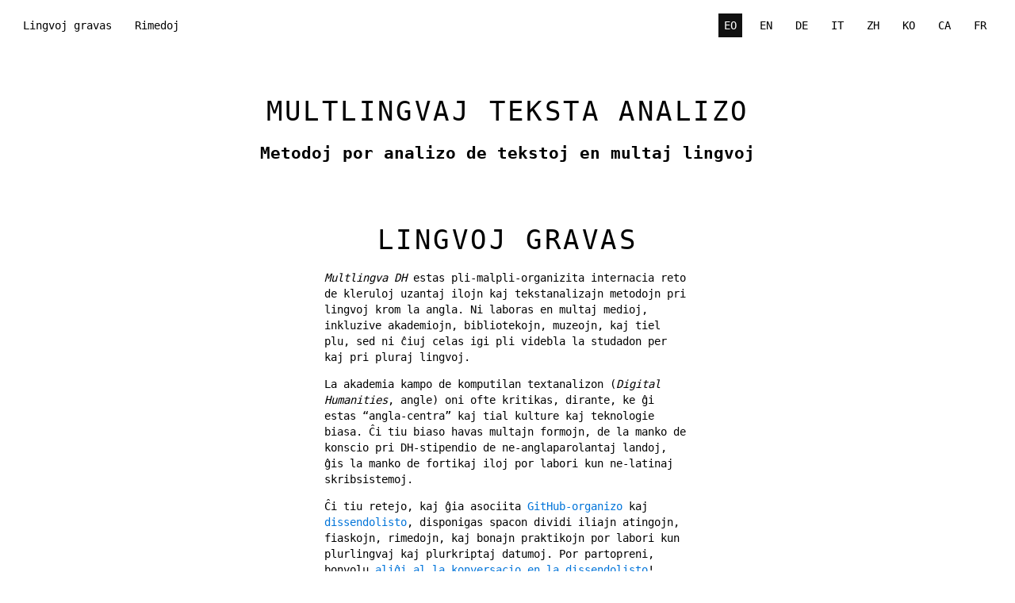

--- FILE ---
content_type: text/html; charset=utf-8
request_url: https://multilingualdh.org/
body_size: 1176
content:
<!DOCTYPE html>
<html lang="eo">
  <head>
    <meta charset="utf-8">
    <meta http-equiv="X-UA-Compatible" content="IE=Edge">
    <title>Lingvoj gravas | Multlingvaj Teksta Analizo</title>
    <meta name="description" content="Metodoj por analizo de tekstoj en multaj lingvoj">
    <meta name="viewport" content="width=device-width, initial-scale=1">

    <meta name="twitter:card" content="summary_large_image">
    <meta name="twitter:site" content="multilingualdh_">
    <meta name="twitter:creator" content="MultilingualDH">
    <meta name="twitter:title" content="Multilingual DH">
    <meta name="twitter:description" content="Digital humanities in languages besides English">

    <link rel="stylesheet" type="text/css" href="/css/style.css">

  </head>
  <body>

    <nav>
      
      
        
      
        
      
        
      
        
      
        
      
        
      
        
      
        
      
        
      
        
      
        
          <a href="/">Lingvoj gravas</a>
        
      
        
      
        
      
        
      
        
      
        
          <a href="/rimedoj/">Rimedoj</a>
        
      
        
      
        
      
    </nav>
    <nav class="language-switcher">
      
        <a class="eo" href="/">EO</a>
        <a class="en" href="/en">EN</a>
        <a class="de" href="/de">DE</a>
        <a class="it" href="/it">IT</a>
        <a class="zh" href="/zh">ZH</a>
        <a class="ko" href="/ko">KO</a>
        <a class="ca" href="/ca">CA</a>
        <a class="fr" href="/fr">FR</a>

      
    </nav>

    <header>
      <h1>Multlingvaj Teksta Analizo</h1>
      <h2>Metodoj por analizo de tekstoj en multaj lingvoj</h2>
    </header>

    <main>
      <h1 id="lingvoj-gravas">Lingvoj gravas</h1>

<p><em>Multlingva DH</em> estas pli-malpli-organizita internacia reto de kleruloj uzantaj ilojn kaj tekstanalizajn metodojn pri lingvoj krom la angla. Ni laboras en multaj medioj, inkluzive akademiojn, bibliotekojn, muzeojn, kaj tiel plu, sed ni ĉiuj celas igi pli videbla la studadon per kaj pri pluraj lingvoj.</p>

<p>La akademia kampo de komputilan textanalizon (<em>Digital Humanities</em>, angle) oni ofte kritikas, dirante, ke ĝi estas “angla-centra” kaj tial kulture kaj teknologie biasa. Ĉi tiu biaso havas multajn formojn, de la manko de konscio pri DH-stipendio de ne-anglaparolantaj landoj, ĝis la manko de fortikaj iloj por labori kun ne-latinaj skribsistemoj.</p>

<p>Ĉi tiu retejo, kaj ĝia asociita <a href="https://github.com/multilingual-dh">GitHub-organizo</a> kaj <a href="https://mailman.stanford.edu/mailman/listinfo/multilingual-dh">dissendolisto</a>, disponigas spacon dividi iliajn atingojn, fiaskojn, rimedojn, kaj bonajn praktikojn por labori kun plurlingvaj kaj plurkriptaj datumoj. Por partopreni, bonvolu <a href="https://mailman.stanford.edu/mailman/listinfo/multilingual-dh">aliĝi al la konversacio en la dissendolisto</a>!</p>

<p>Ekde 2023, ni havas du institucie rekonitajn grupojn: <a href="https://adho.org/sigs/#multilingual-DH">ADHO Multlingva DH SIG (Grupo de Speciala Intereso)</a> kaj <a href="https://multilingual.hypotheses.org/">DARIAH Laborgrupo pri Multlingva DH</a>. Ni ankaŭ sekurigis lokon ĉe la ADHO DH2024 konferenco. Bonvolu legi la detalojn en la paĝo de <a href="http://multilingualdh.org/en/dh2024/">DH2024</a>.*</p>

<p><small>*This translation is generated by ChatGPT Plus.</small></p>

    </main>

    <!-- <footer> -->
    <!-- <small><p>Malferma projecto</p>
</small> -->
    <!-- </footer> -->

  </body>
</html>


--- FILE ---
content_type: text/css; charset=utf-8
request_url: https://multilingualdh.org/css/style.css
body_size: -50
content:
html{font-size:14px}body{padding:1em;font-weight:400;line-height:1.45}header{margin-top:5em}nav a{margin-right:.5em;padding:.5em}main{margin:0 auto;max-width:33em}a{text-decoration:none;color:#0074d9}a:visited{color:#0074d9}a:hover{color:#7fdbff}nav a{color:inherit}nav a:visited{color:inherit}nav a:hover{color:#aaa}body{font-family:monospace;font-weight:400;line-height:1.45}h1,h2,h3,h4{text-align:center}h1{margin:1.414em 0 .5em;font-weight:inherit;line-height:1.2;margin-top:0;font-size:2.441em;text-transform:uppercase;letter-spacing:.1em}small{font-size:.8em}nav{float:left}nav.language-switcher{float:right}.de:lang(de),.en:lang(en),.it:lang(it),.eo:lang(eo),.ko:lang(ko),.ca:lang(ca),.fr:lang(fr){background-color:#111;color:#fff}footer,header,main,section{padding-top:2em;padding-bottom:2em}footer a{color:#2ecc40;font-weight:700}footer a:visited{color:#2ecc40;font-weight:700}footer a:hover{color:#01ff70}
